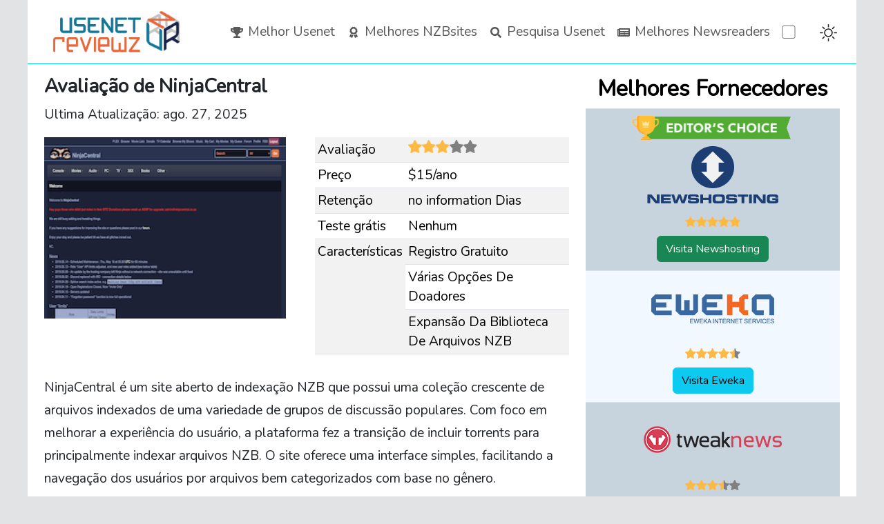

--- FILE ---
content_type: text/html;charset=UTF-8
request_url: https://revistausenet.com/nzbsites/ninjacentral/
body_size: 8397
content:
<!DOCTYPE html><html lang="pt-pt" data-bs-theme="light"><head><meta charset="utf-8"><meta http-equiv="X-UA-Compatible" content="IE=edge"><meta name="viewport" content="width=device-width,initial-scale=1"><title>Análise do Ninja Central - Melhores sites de NZB avaliados - Revistausenet.com</title><link rel="canonical" href="https://revistausenet.com/nzbsites/ninjacentral/"><link rel="stylesheet" href="/main.1b6dfe9daa48101caf5c5dd1e52dd1da06a24490aafa425ea194225bf124862a28d07b162da8d5650750db8fb472f49589691e4eec8b7e33c737eaff9b6796e4.css" integrity="sha512-G23+napIEByvXF3R5S3R2gaiRJCq+kJeoZQiW/Ekhioo0HsWLajVZQdQ24+0cvSViWkeTuyLfjPHN+r/m2eW5A==" crossorigin="anonymous"><link href="https://fonts.googleapis.com/css?family=Nunito" rel="stylesheet"><meta name="description" property="og:description" content="Análise aprofundada do NinjaCentral. Descubra as melhores ofertas em RevistaUsenet.com. Comparar NinjaCentral - UsenetReviewz.com"><meta property="og:url" content="https://revistausenet.com/nzbsites/ninjacentral/"><meta property="og:type" content="website"><meta property="og:title" content="Análise do Ninja Central - Melhores sites de NZB avaliados - Revistausenet.com"><meta property="og:image" content="https://revistausenet.com/nzbsites/ninjacentral/ninjacentral-og.png"><meta property="og:image:height" content="419"><meta property="og:image:width" content="800"><meta name="twitter:card" content="summary_large_image"><meta property="twitter:domain" content="revistausenet.com"><meta property="twitter:url" content="https://revistausenet.com/nzbsites/ninjacentral/"><meta name="twitter:title" content="Análise do Ninja Central - Melhores sites de NZB avaliados - Revistausenet.com"><meta name="twitter:description" content="Análise aprofundada do NinjaCentral. Descubra as melhores ofertas em RevistaUsenet.com. Comparar NinjaCentral - UsenetReviewz.com"><meta name="twitter:image" content="https://revistausenet.com/nzbsites/ninjacentral/ninjacentral-og.png"></head><body itemscope="" itemtype="http://schema.org/WebPage" class="bg-secondary-subtle"><noscript><iframe src="https://www.googletagmanager.com/ns.html?id=GTM-5BCFLQG" height=0 width=0 style=display:none;visibility:hidden></iframe></noscript><div class="container border-info border-bottom bg-body"><nav class="navbar navbar-expand-lg navbar-light"><a class="navbar-brand bg-white px-4 py-2" href="/"><img src="/img/usenet-reviewz-small-logo2.png" alt="UsenetReviewz.com logo" height="60">
</a><button class="navbar-toggler" type="button" data-toggle="collapse" data-target="#collapsibleNavbar">
<span class="navbar-toggler-icon"></span></button><div class="collapse navbar-collapse" id="collapsibleNavbar"><ul class="navbar-nav ms-auto"><li class="nav-item text-center"><a href="/provedores/" title="Melhor Usenet" class="nav-link"><svg aria-hidden="true" focusable="false" data-prefix="fas" data-icon="trophy" alt="Melhor Usenet" title="Melhor Usenet" class="svg-inline--fa fa-trophy" role="img" height="16" width="22" viewBox="0 0 576 512"><path fill="currentColor" d="M552 64H448V24c0-13.3-10.7-24-24-24H152c-13.3.0-24 10.7-24 24v40H24C10.7 64 0 74.7.0 88v56c0 35.7 22.5 72.4 61.9 100.7 31.5 22.7 69.8 37.1 110 41.7C203.3 338.5 240 360 240 360v72h-48c-35.3.0-64 20.7-64 56v12c0 6.6 5.4 12 12 12h296c6.6.0 12-5.4 12-12v-12c0-35.3-28.7-56-64-56h-48v-72s36.7-21.5 68.1-73.6c40.3-4.6 78.6-19 110-41.7 39.3-28.3 61.9-65 61.9-100.7V88c0-13.3-10.7-24-24-24zM99.3 192.8C74.9 175.2 64 155.6 64 144v-16h64.2c1 32.6 5.8 61.2 12.8 86.2-15.1-5.2-29.2-12.4-41.7-21.4zM512 144c0 16.1-17.7 36.1-35.3 48.8-12.5 9-26.7 16.2-41.8 21.4 7-25 11.8-53.6 12.8-86.2H512v16z"></path></svg>
Melhor Usenet</a></li><li class="nav-item text-center"><a href="/nzbsites/" title="Melhores NZBsites" class="nav-link"><svg aria-hidden="true" focusable="false" role="img" viewBox="0 0 384 512" alt="Melhores NZBsites" title="Melhores NZBsites" height="16" width="22"><path fill="currentColor" d="M97.12 362.63c-8.69-8.69-4.16-6.24-25.12-11.85-9.51-2.55-17.87-7.45-25.43-13.32L1.2 448.7c-4.39 10.77 3.81 22.47 15.43 22.03l52.69-2.01L105.56 507c8 8.44 22.04 5.81 26.43-4.96l52.05-127.62c-10.84 6.04-22.87 9.58-35.31 9.58-19.5.0-37.82-7.59-51.61-21.37zM382.8 448.7l-45.37-111.24c-7.56 5.88-15.92 10.77-25.43 13.32-21.07 5.64-16.45 3.18-25.12 11.85-13.79 13.78-32.12 21.37-51.62 21.37-12.44.0-24.47-3.55-35.31-9.58L252 502.04c4.39 10.77 18.44 13.4 26.43 4.96l36.25-38.28 52.69 2.01c11.62.44 19.82-11.27 15.43-22.03zM263 340c15.28-15.55 17.03-14.21 38.79-20.14 13.89-3.79 24.75-14.84 28.47-28.98 7.48-28.4 5.54-24.97 25.95-45.75 10.17-10.35 14.14-25.44 10.42-39.58-7.47-28.38-7.48-24.42.0-52.83 3.72-14.14-.25-29.23-10.42-39.58-20.41-20.78-18.47-17.36-25.95-45.75-3.72-14.14-14.58-25.19-28.47-28.98-27.88-7.61-24.52-5.62-44.95-26.41-10.17-10.35-25-14.4-38.89-10.61-27.87 7.6-23.98 7.61-51.9.0-13.89-3.79-28.72.25-38.89 10.61-20.41 20.78-17.05 18.8-44.94 26.41-13.89 3.79-24.75 14.84-28.47 28.98-7.47 28.39-5.54 24.97-25.95 45.75-10.17 10.35-14.15 25.44-10.42 39.58 7.47 28.36 7.48 24.4.0 52.82-3.72 14.14.25 29.23 10.42 39.59 20.41 20.78 18.47 17.35 25.95 45.75 3.72 14.14 14.58 25.19 28.47 28.98C104.6 325.96 106.27 325 121 340c13.23 13.47 33.84 15.88 49.74 5.82a39.676 39.676.0 0142.53.0c15.89 10.06 36.5 7.65 49.73-5.82zM97.66 175.96c0-53.03 42.24-96.02 94.34-96.02s94.34 42.99 94.34 96.02-42.24 96.02-94.34 96.02-94.34-42.99-94.34-96.02z"></path></svg>
Melhores NZBsites</a></li><li class="nav-item text-center"><a href="/busca-usenet/" title="Pesquisa Usenet" class="nav-link"><svg aria-hidden="true" fill="currentColor" focusable="false" data-prefix="fas" data-icon="search" class="svg-inline--fa fa-search fa-w-16" role="img" viewBox="0 0 512 512" alt="Pesquisa Usenet" title="Pesquisa Usenet" height="16" width="22"><path fill="currentColor" d="M505 442.7 405.3 343c-4.5-4.5-10.6-7-17-7H372c27.6-35.3 44-79.7 44-128C416 93.1 322.9.0 208 0S0 93.1.0 208s93.1 208 208 208c48.3.0 92.7-16.4 128-44v16.3c0 6.4 2.5 12.5 7 17l99.7 99.7c9.4 9.4 24.6 9.4 33.9.0l28.3-28.3c9.4-9.4 9.4-24.6.1-34zM208 336c-70.7.0-128-57.2-128-128 0-70.7 57.2-128 128-128 70.7.0 128 57.2 128 128 0 70.7-57.2 128-128 128z"></path></svg>
Pesquisa Usenet</a></li><li class="nav-item text-center"><a href="/newsreaders/" title="Melhores Newsreaders" class="nav-link"><svg aria-hidden="true" focusable="false" data-prefix="fas" data-icon="newspaper" fill="currentColor" alt="Melhores Newsreaders" role="img" viewBox="0 0 576 512" height="16" width="22"><path fill="currentColor" d="M552 64H88c-13.255.0-24 10.745-24 24v8H24c-13.255.0-24 10.745-24 24v272c0 30.928 25.072 56 56 56h472c26.51.0 48-21.49 48-48V88c0-13.255-10.745-24-24-24zM56 4e2a8 8 0 01-8-8V144h16v248a8 8 0 01-8 8zm236-16H140c-6.627.0-12-5.373-12-12v-8c0-6.627 5.373-12 12-12h152c6.627.0 12 5.373 12 12v8c0 6.627-5.373 12-12 12zm208 0H348c-6.627.0-12-5.373-12-12v-8c0-6.627 5.373-12 12-12h152c6.627.0 12 5.373 12 12v8c0 6.627-5.373 12-12 12zm-208-96H140c-6.627.0-12-5.373-12-12v-8c0-6.627 5.373-12 12-12h152c6.627.0 12 5.373 12 12v8c0 6.627-5.373 12-12 12zm208 0H348c-6.627.0-12-5.373-12-12v-8c0-6.627 5.373-12 12-12h152c6.627.0 12 5.373 12 12v8c0 6.627-5.373 12-12 12zm0-96H140c-6.627.0-12-5.373-12-12v-40c0-6.627 5.373-12 12-12h360c6.627.0 12 5.373 12 12v40c0 6.627-5.373 12-12 12z"></path></svg>
Melhores Newsreaders</a></li><li class="nav-item text-center"><div class="d-inline-block"><div class="form-check form-switch ms-auto mt-2 me-3 text-center"><label class="form-check-label ms-3" for="lightSwitch"><svg width="25" height="25" fill="currentColor" class="bi bi-brightness-high" viewBox="0 0 16 16"><path d="M8 11a3 3 0 110-6 3 3 0 010 6zm0 1a4 4 0 100-8 4 4 0 000 8zM8 0a.5.5.0 01.5.5v2a.5.5.0 01-1 0v-2A.5.5.0 018 0zm0 13a.5.5.0 01.5.5v2a.5.5.0 01-1 0v-2A.5.5.0 018 13zm8-5a.5.5.0 01-.5.5h-2a.5.5.0 010-1h2a.5.5.0 01.5.5zM3 8a.5.5.0 01-.5.5h-2a.5.5.0 010-1h2A.5.5.0 013 8zm10.657-5.657a.5.5.0 010 .707l-1.414 1.415a.5.5.0 11-.707-.708l1.414-1.414a.5.5.0 01.707.0zm-9.193 9.193a.5.5.0 010 .707L3.05 13.657a.5.5.0 01-.707-.707l1.414-1.414a.5.5.0 01.707.0zm9.193 2.121a.5.5.0 01-.707.0l-1.414-1.414a.5.5.0 01.707-.707l1.414 1.414a.5.5.0 010 .707zM4.464 4.465a.5.5.0 01-.707.0L2.343 3.05a.5.5.0 11.707-.707l1.414 1.414a.5.5.0 010 .708z"></path></svg>
</label><input class="form-check-input" type="checkbox" id="lightSwitch"></div></div></li></ul></div></nav></div><main class="site-main bg-body container"><div class="container pt-2"><div class="row"><div class="col-md-8 order-2 order-md-1"><article class="review"><h1 class="h3 fw-bold">Avaliação de NinjaCentral</h1><p>Ultima Atualização: <span itemprop="dateModified" content="2025-08-27T00:00:07+00:00">ago. 27, 2025</span></p><div class="row"><div class="col-sm-6"><img class="img-fluid m-0" src="https://revistausenet.com/nzbsites/ninjacentral/ninjacentral-smallest.png" width="350" alt="Avaliação de NinjaCentral" title="Avaliação de NinjaCentral"></div><div class="col-sm-6"><table class="table table-striped table-sm"><tbody><tr><td>Avaliação</td><td><img src="/img/stars-3.png" alt="3 Estrelas" width="100" class="m-0"></td></tr><tr><td>Preço</td><td>$15/ano</td></tr><tr><td>Retenção</td><td>no information Dias</td></tr><tr><td>Teste grátis</td><td>Nenhum</td></tr><tr><td rowspan="3">Características</td><td>Registro Gratuito</td></tr><tr><td>Várias Opções De Doadores</td></tr><tr><td>Expansão Da Biblioteca De Arquivos NZB</td></tr></tbody></table></div></div><p id="ad"></p><p>NinjaCentral é um site aberto de indexação NZB que possui uma coleção crescente de arquivos indexados de uma variedade de grupos de discussão populares. Com foco em melhorar a experiência do usuário, a plataforma fez a transição de incluir torrents para principalmente indexar arquivos NZB. O site oferece uma interface simples, facilitando a navegação dos usuários por arquivos bem categorizados com base no gênero.<div class="bs-callout bs-callout-danger"><p><strong>Dica do editor</strong>: : Easynews é a nossa melhor escolha para pesquisa Usenet de qualidade. É um serviço tudo-em-um que inclui tudo o que é necessário para começar a usar a Usenet:</p>
			<ul>
			<li>Acesso ilimitado à Usenet</li>
			<li>Retenção da mais alta qualidade (e crescente)</li>
			<li>Interface de pesquisa integrada com resultados rápidos e precisos e visualizações de pesquisa</li>
			<li>Pesquisar na Usenet sem NZBs</li>
			<li>Nenhum software necessário</li>
			
			</ul>
			<p><a href="https://usenetreviewz.com/go/easynews_com_nzb" target="_blank">Avaliação gratuita de 50 GB do Easynews para leitores do Usenetreviewz.com.</a></p>
			</div>.</p><div id="demo" class="carousel slide" data-ride="carousel"><ul class="carousel-indicators"><li data-target="#demo" data-slide-to="0" class="active"></li><li data-target="#demo" data-slide-to="1"></li><li data-target="#demo" data-slide-to="2"></li><li data-target="#demo" data-slide-to="3"></li></ul><div class="carousel-inner"><div class="carousel-item active w-100"><img class="d-block w-100" src="https://revistausenet.com/nzbsites/ninjacentral/ninjacentral-search-results.png" alt="Ninjacentral Search Results"><div class="carousel-caption d-none d-md-block"><h5>Ninjacentral Search Results</h5></div></div><div class="carousel-item w-100"><img class="d-block w-100" src="https://revistausenet.com/nzbsites/ninjacentral/ninjacentral-tv-calendar.png" alt="Ninjacentral Tv Calendar"><div class="carousel-caption d-none d-md-block"><h5>Ninjacentral Tv Calendar</h5></div></div><div class="carousel-item w-100"><img class="d-block w-100" src="https://revistausenet.com/nzbsites/ninjacentral/ninjacentral-movie-list.png" alt="Ninjacentral Movie List"><div class="carousel-caption d-none d-md-block"><h5>Ninjacentral Movie List</h5></div></div><div class="carousel-item w-100"><img class="d-block w-100" src="https://revistausenet.com/nzbsites/ninjacentral/ninjacentral-forum.png" alt="Ninjacentral Forum"><div class="carousel-caption d-none d-md-block"><h5>Ninjacentral Forum</h5></div></div></div><a class="carousel-control-prev" href="#demo" role="button" data-slide="prev"><span class="carousel-control-prev-icon" aria-hidden="true"></span>
<span class="sr-only">Previous</span>
</a><a class="carousel-control-next" href="#demo" role="button" data-slide="next"><span class="carousel-control-next-icon" aria-hidden="true"></span>
<span class="sr-only">Next</span></a></div><h2 id="principais-características">Principais Características</h2><ul><li>Site NZB aberto (atualmente disponível por tempo limitado)</li><li>Opção de Registro Gratuito</li><li>Vários níveis de associação</li><li>Convites para doadores disponíveis</li><li>Atualizações frequentes para corrigir falhas</li><li>Indexador opera a cada 15 minutos</li><li>Privacidade: Sem garantia</li><li>Integrações de API: Compatível com Sickbeard, CouchPotato, etc.</li><li>Funcionalidade de Feed RSS</li><li>Acesso a fóruns para todos os usuários</li><li>Recurso de Calendário de TV</li><li>Rede IRC: irc.rizon.net</li><li>Canal IRC: #NinjaCentral</li></ul><h2 id="interface-do-usuário">Interface do Usuário</h2><p>Construído em uma plataforma Newznab, o NinjaCentral apresenta uma interface intuitiva que é amigável tanto para novatos quanto para usuários experientes. O site é bem organizado, permitindo fácil acesso a várias opções de menu sem parecer desordenado. Os usuários podem navegar facilmente por arquivos NZB e aplicar filtros para refinar suas buscas por subcategorias específicas. Além disso, o NinjaCentral fornece pastas para que os usuários coloquem na fila arquivos NZB para downloads futuros ou recuperação coletiva.</p><h2 id="níveis-de-associação">Níveis de Associação</h2><p>Para sustentar suas operações, o NinjaCentral depende de doações dos usuários. Os contribuintes são recompensados com convites e limites diários aumentados de uso de API por um período de 12 meses. Notavelmente, membros vitalícios têm acesso ao Plex, um sistema abrangente de reprodutor de mídia cliente-servidor.</p><p>As doações podem ser feitas via PayPal, Bitcoin ou Ethereum, com diferentes níveis de associação oferecendo benefícios variados em termos de chamadas de API, downloads e convites. A estrutura de preços é mostrada abaixo, exibindo os diferentes níveis disponíveis.</p><img src="https://revistausenet.com/nzbsites/ninjacentral/ninjacentral-pricing.png" alt="Ninjacentral Pricing" class="img-fluid"><p>Os valores mínimos de doação são definidos para garantir acessibilidade, enquanto contribuições que excedem o limite mínimo resultam em convites adicionais e um período estendido de uso aprimorado de API.</p><p>Para usuários que optam por uma conta gratuita, há limitações de 20 chamadas de API e 5 downloads por dia.</p><h2 id="opções-de-suporte">Opções de Suporte</h2><p>Para perguntas, feedback ou assistência, os usuários podem entrar em contato com o NinjaCentral pelo e-mail <a href="mailto:admin@ninjacentral.co.za" target="_blank">admin@ninjacentral.co.za</a>. A plataforma também hospeda uma página de fórum onde os membros podem encontrar informações valiosas e discutir questões levantadas pela comunidade. Além disso, o NinjaCentral mantém um canal IRC (#NinjaCentral) em irc.rizon.net/6697 para suporte em tempo real.</p><h2 id="desempenho-de-uptime">Desempenho de Uptime</h2><p>No momento desta revisão, o NinjaCentral manteve um impressionante registro de uptime, sem tempo de inatividade relatado. A capacidade de resposta do site a solicitações de página e consultas de busca é notavelmente rápida, melhorando a experiência geral do usuário.</p><h4 class="text-center">NinjaCentral Status / Uptime Charts</h4><table class="table"><thead><tr><th></th><th>Status</th><th>Since</th><th>Average Response Time</th></tr></thead><tbody><tr><td id="stat-ball" class="text-success"><span class="bigball">●</span></td><td id="stat-status">Online</td><td id="stat-since">11/18/2025</td><td id="stat-art">176.640 milliseconds</td></tr></tbody></table><div class="col-md-12 col-chart text-xs-center bg-dark text-white p-2"><h3 class="text-center" id="website-title">24 Hour Response Time Chart for <span class="uchartz" id="m786044259-9c0118821f4d2841784a4c4a">NinjaCentral</span></h3><canvas id="chart1" class="bg-dark p-2" width="744" height="372" style="display: block; box-sizing: border-box; height: 372px; width: 744px;"></canvas><div id="example1" class="p-2"><div class="progress"><div class="progress-bar bg-info progress-bar-striped" role="progressbar" aria-valuemin="0" aria-valuemax="600" aria-valuenow="3" style="width: 0.5%;"></div></div></div><div id="chart-update-msg" class="text-center" style="margin-top: 0.5em;">Chart will be updated in 597 seconds</div><i class="icon-refresh"></i></div><h4 class="text-center">Uptime Averages</h4><div class="row"><div class="col-md-3 col-sm-6"><p class="text-center h6">Last 24 Hours</p><canvas id="g1" class="gauge"></canvas><p class="text-center">100%</p></div><div class="col-md-3 col-sm-6"><p class="text-center h6">Last Week</p><canvas id="g2" class="gauge"></canvas><p class="text-center">100%</p></div><div class="col-md-3 col-sm-6"><p class="text-center h6">Last Month</p><canvas id="g3" class="gauge"></canvas><p class="text-center">100%</p></div><div class="col-md-3 col-sm-6"><p class="text-center h6">Last Year</p><canvas id="g4" class="gauge"></canvas><p class="text-center">99.292%</p></div></div><h2 id="considerações-finais">Considerações Finais</h2><p>O NinjaCentral atualmente oferece registro aberto, embora essa oportunidade seja temporária. Os doadores são incentivados a compartilhar convites com potenciais novos membros. Vale a pena notar que as janelas de registro podem fechar intermitentemente, por isso é aconselhável verificar o site do NinjaCentral periodicamente.</p><p>Em termos de recursos, o NinjaCentral compete efetivamente com outras plataformas NZB, oferecendo vários planos de doação que proporcionam um número substancial de downloads NZB e acessos à API. Embora os detalhes sobre o acesso gratuito a NZB para contas de convidados permaneçam incertos, o NinjaCentral se destaca como uma escolha sólida para usuários que buscam opções confiáveis dentro do cenário NZB.</p><h3>Alternatives To NinjaCentral</h3><table class="table rtable"><thead><tr><th>Name</th><th>NZBs</th><th>Price</th></tr></thead><tbody><tr><td data-title="Name"><a href="https://revistausenet.com/nzbsites/nzbfinder/">NZBFinder</a></td><td data-title="NZBs">5 NZBs E 25 Chamadas De API Gratuitas</td><td data-title="Price">Planos Acessíveis a Partir De €10</td></tr><tr><td data-title="Name"><a href="https://revistausenet.com/nzbsites/usenetcrawler/">UsenetCrawler</a></td><td data-title="NZBs">Oferta Excepcional De Conta Gratuita</td><td data-title="Price">Rastreia Mais De 500 Grupos De Notícias</td></tr><tr><td data-title="Name"><a href="https://revistausenet.com/nzbsites/bluraynzb/">BluRayNZB</a></td><td data-title="NZBs">Indexador NZB De Ponta</td><td data-title="Price">Planos De Associação Acessíveis</td></tr><tr><td data-title="Name"><a href="https://revistausenet.com/nzbsites/nzbgeek/">NZBgeek</a></td><td data-title="NZBs">Inscrições Abertas Disponíveis</td><td data-title="Price">Oferece Serviços Gratuitos E Premium</td></tr><tr><td data-title="Name"><a href="https://revistausenet.com/nzbsites/nzbgrabit/">NZBGrabit</a></td><td data-title="NZBs">Cinco Downloads Gratuitos De .ZIP</td><td data-title="Price">Inclui Jogos De Arcade E Um Editor De Fotos</td></tr><tr><td data-title="Name"><a href="https://revistausenet.com/nzbsites/drunkenslug/">DrunkenSlug</a></td><td data-title="NZBs">100 Acessos De API Gratuitos E 5 NZBs Por Dia</td><td data-title="Price">Site Somente Para Convidados</td></tr><tr><td data-title="Name"><a href="https://revistausenet.com/nzbsites/nzb-su/">NZB.su</a></td><td data-title="NZBs">Convites Obrigatórios</td><td data-title="Price">Integrações Robustas De API</td></tr><tr><td data-title="Name"><a href="https://revistausenet.com/nzbsites/dognzb/">DogNZB</a></td><td data-title="NZBs">Acesso Somente Para Convidados</td><td data-title="Price">$20/Ano Para Associação VIP</td></tr><tr><td data-title="Name"><a href="https://revistausenet.com/nzbsites/nzbplanet/">NZBPlanet</a></td><td data-title="NZBs">Somente Para Convidados</td><td data-title="Price">Mais De 2 Milhões De NZBs Indexados</td></tr><tr><td data-title="Name"><a href="https://revistausenet.com/nzbsites/filesharingtalk/">FileSharingTalk</a></td><td data-title="NZBs">Comunidade Baseada Em Fóruns</td><td data-title="Price">Opções De Doação Disponíveis</td></tr></tbody></table><svg xmlns:xlink="http://www.w3.org/1999/xlink" viewBox="0 0 96 96" width="100" height="100" alt="Visita NinjaCentral" class="d-block m-2 mx-auto"><g><polygon points="73.1,52.9 48,78 22.9,52.9 22.9,36.4 42,55.5 42,18 54.1,18 54.1,55.3 73.1,36.4" fill="currentColor"></polygon></g></svg>
<a class="btn btn-info btn-lg w-100 d-block" href="https://ninjacentral.co.za/" target="_blank"><div class="d-flex align-items-center justify-content-center"><div><h3 class="text-center py-2">Visita NinjaCentral</h3></div></div></a><a class="btn btn-info btn-lg w-100 d-block my-2" href="/nzbsites/" target="_blank"><div class="d-flex align-items-center justify-content-center"><div><h3 class="text-center py-2">Melhores NZBsites</h3></div></div></a><svg xmlns:xlink="http://www.w3.org/1999/xlink" viewBox="0 0 96 96" fill="currentColor" width="100" height="100" alt="Up Arrow" class="d-block m-2 mx-auto"><g><polygon points="23,43.1 48,18 73.1,43.1 73.1,59.6 54,40.5 54,78 41.9,78 41.9,40.7 22.9,59.6" =""="" fill="currentColor"></polygon></g></svg></article></div><div class="col-md-4 order-1 order-md-2"><div class="sticky-top"><table class="table table-striped table-sm"><thead><tr><th class="text-center fs-2" rowspan="1" colspan="1">Melhores Fornecedores</th></tr></thead><tbody><tr class="odd"><td class="align-middle text-center"><img src="/img/editors-choice-logo.png" width="240" alt="Nosso Fornecedor Favorito"><br><a href="https://revistausenet.com/provedores/newshosting/"><img src="/img/newshosting-logo-200x100.png" alt="Newshosting" width="200" height="100"></a><br><img src="/img/stars-5.png" alt="5 Estrelas" width="80" height="15"><br><a target="_blank" href="https://revistausenet.com/go/newshosting_com" class="text-center btn btn-success m-2">Visita
Newshosting <i class="fa fa-external-link" aria-hidden="true"></i></a></td></tr><tr class="even d-none d-md-table-row"><td class="align-middle text-center"><a href="https://revistausenet.com/provedores/eweka/"><img src="/img/eweka-logo-200x100.png" alt="Eweka" width="200" height="100"></a><br><img src="/img/stars-4.5.png" alt="4.5 Estrelas" width="80" height="15"><br><a target="_blank" href="https://revistausenet.com/go/eweka_nl" class="text-center btn btn-info m-2">Visita
Eweka <i class="fa fa-external-link" aria-hidden="true"></i></a></td></tr><tr class="odd d-none d-md-table-row"><td class="align-middle text-center"><a href="https://revistausenet.com/provedores/tweaknews/"><img src="/img/tweaknews-logo-200x100.png" alt="TweakNews" width="200" height="100"></a><br><img src="/img/stars-3.5.png" alt="3.5 Estrelas" width="80" height="15"><br><a target="_blank" href="https://revistausenet.com/go/tweaknews_eu" class="text-center btn btn-info m-2">Visita
TweakNews <i class="fa fa-external-link" aria-hidden="true"></i></a></td></tr></tbody></table></div></div></div><hr></div><h2 class="best fw-bold"><a href="/provedores/">Melhores Serviços Usenet</a></h2><div class="row" id="best4center"><div class="bestbox col-xs-12 col-sm-6 col-md-6 col-lg-3 text-center"><a href="https://revistausenet.com/provedores/newshosting/"><img class="img-fluid m-0" src="https://revistausenet.com/provedores/newshosting/newshosting-square-image.png" width="150" alt="Newshosting" title="Newshosting"></a><br><img src="/img/stars-5.png" alt="5 Estrelas" width="80" height="15"><br><br><a target="_blank" class="btn btn-success" href="https://revistausenet.com/go/newshosting_com">Visita Newshosting
<img alt="Visita Newshosting" title="Visita Newshosting" src="/svg/external-link-alt-solid.svg" height="20" width="25" class="linkoutcolor"></a></div><div class="bestbox col-xs-12 col-sm-6 col-md-6 col-lg-3 text-center"><a href="https://revistausenet.com/provedores/eweka/"><img class="img-fluid m-0" src="https://revistausenet.com/provedores/eweka/eweka-square-image.png" width="150" alt="Eweka" title="Eweka"></a><br><img src="/img/stars-4.5.png" alt="4.5 Estrelas" width="80" height="15"><br><br><a target="_blank" class="btn btn-success" href="https://revistausenet.com/go/eweka_nl">Visita Eweka
<img alt="Visita Eweka" title="Visita Eweka" src="/svg/external-link-alt-solid.svg" height="20" width="25" class="linkoutcolor"></a></div><div class="bestbox col-xs-12 col-sm-6 col-md-6 col-lg-3 text-center"><a href="https://revistausenet.com/provedores/usenetserver/"><img class="img-fluid m-0" src="https://revistausenet.com/provedores/usenetserver/usenetserver-square-image.png" width="150" alt="UsenetServer" title="UsenetServer"></a><br><img src="/img/stars-4.png" alt="4 Estrelas" width="80" height="15"><br><br><a target="_blank" class="btn btn-success" href="https://revistausenet.com/go/usenetserver_com">Visita UsenetServer
<img alt="Visita UsenetServer" title="Visita UsenetServer" src="/svg/external-link-alt-solid.svg" height="20" width="25" class="linkoutcolor"></a></div><div class="bestbox col-xs-12 col-sm-6 col-md-6 col-lg-3 text-center"><a href="https://revistausenet.com/provedores/easynews/"><img class="img-fluid m-0" src="https://revistausenet.com/provedores/easynews/easynews-square-image.png" width="150" alt="Easynews" title="Easynews"></a><br><img src="/img/stars-3.5.png" alt="3.5 Estrelas" width="80" height="15"><br><br><a target="_blank" class="btn btn-success" href="https://revistausenet.com/go/easynews_com">Visita Easynews
<img alt="Visita Easynews" title="Visita Easynews" src="/svg/external-link-alt-solid.svg" height="20" width="25" class="linkoutcolor"></a></div></div></main><footer><section id="footer"><div class="container bg-secondary py-4"><div class="row text-center text-xs-center text-sm-start text-md-start"><div class="col-xs-12 col-sm-4 col-md-4"><h5>Links Rápidos</h5><ul class="list-unstyled quick-links"><li><a href="https://revistausenet.com/">➤ Comentários Usenet</a></li><li><a href="/provedores/">➤ Comparação De Provedores Usenet</a></li><li><a href="/usenet-gratis/">➤ Usenet gratuitamente</a></li><li><a href="/ofertas-especiais/">➤ Cupons Usenet</a></li><li><a href="/newsreaders/">➤ Melhores leitores de grupos de notícias da Usenet</a></li><li><a href="/noticias/">➤ Notícia</a></li><li><a href="/misc/">➤ Comentários diversos</a></li><li><a href="/mapa-do-site/">➤ Mapa do site</a></li></ul></div><div class="col-xs-12 col-sm-4 col-md-4"><h5>Páginas</h5><ul class="list-unstyled quick-links"><li><a href="/nzbsites/">➤ Melhores NZBsites</a></li><li><a href="/busca-usenet/">➤ Melhores mecanismos de pesquisa da Usenet</a></li><li><a href="/artigos/">➤ Usenet Como</a></li><li><a href="/politica-privacidade/">➤ Política de Privacidade</a></li><li><a href="/link-para-nos/">➤ Link para nós</a></li><li><a href="/transparencia/">➤ Divulgação</a></li><li><a href="/quem-somos/">➤ Sobre</a></li><li><a rel="nofollow" href="https://validator.w3.org/check?uri=referer" target="_blank">➤ HTML válido</a></li></ul></div><div class="col-xs-12 col-sm-4 col-md-4 pl-4"><h5>Línguas</h5><ul class="list-unstyled quick-links"><li><a href="https://usenetreviewz.com" rel="noopener noreferrer" target="_blank">➤ English</a></li><li><a href="https://fr.usenetreviewz.com" rel="noopener noreferrer" target="_blank">➤ Français</a></li><li><a href="https://de.usenetreviewz.com" rel="noopener noreferrer" target="_blank">➤ Deutsch</a></li><li><a href="https://nl.usenetreviewz.com" rel="noopener noreferrer" target="_blank">➤ Niederländisch</a></li><li><a href="https://es.usenetreviewz.com" target="_blank">➤ Español</a></li><li><a href="https://revistausenet.com" rel="noopener noreferrer" target="_blank">➤ Português</a></li></ul></div></div><div class="row"><div class="col-xs-12 col-sm-12 col-md-12 mt-sm-5"><ul class="list-unstyled list-inline social text-center"><li class="list-inline-item"><a href="https://www.facebook.com/usenetreviewz" target="_blank"><img alt="Facebook" src="/svg/facebook-brands.svg" height="32" width="44" class="linkoutcolor"></a></li><li class="list-inline-item"><a href="https://twitter.com/usenetreviewz" target="_blank"><img alt="Facebook" src="/svg/twitter-brands.svg" height="32" width="44" class="linkoutcolor"></a></li><li class="list-inline-item"><a href="/contato/" target="_blank"><img alt="Contate-Nos" src="/svg/envelope-solid.svg" height="32" width="44" class="linkoutcolor"></a></li></ul></div></div><div class="row"><div class="col-xs-12 col-sm-12 col-md-12 mt-sm-2 text-center"><p></p><p class="h6 text-white">© 2026 <a href="https://revistausenet.com/">RevistaUsenet.com</a></p></div></div></div></section></footer></body></html>